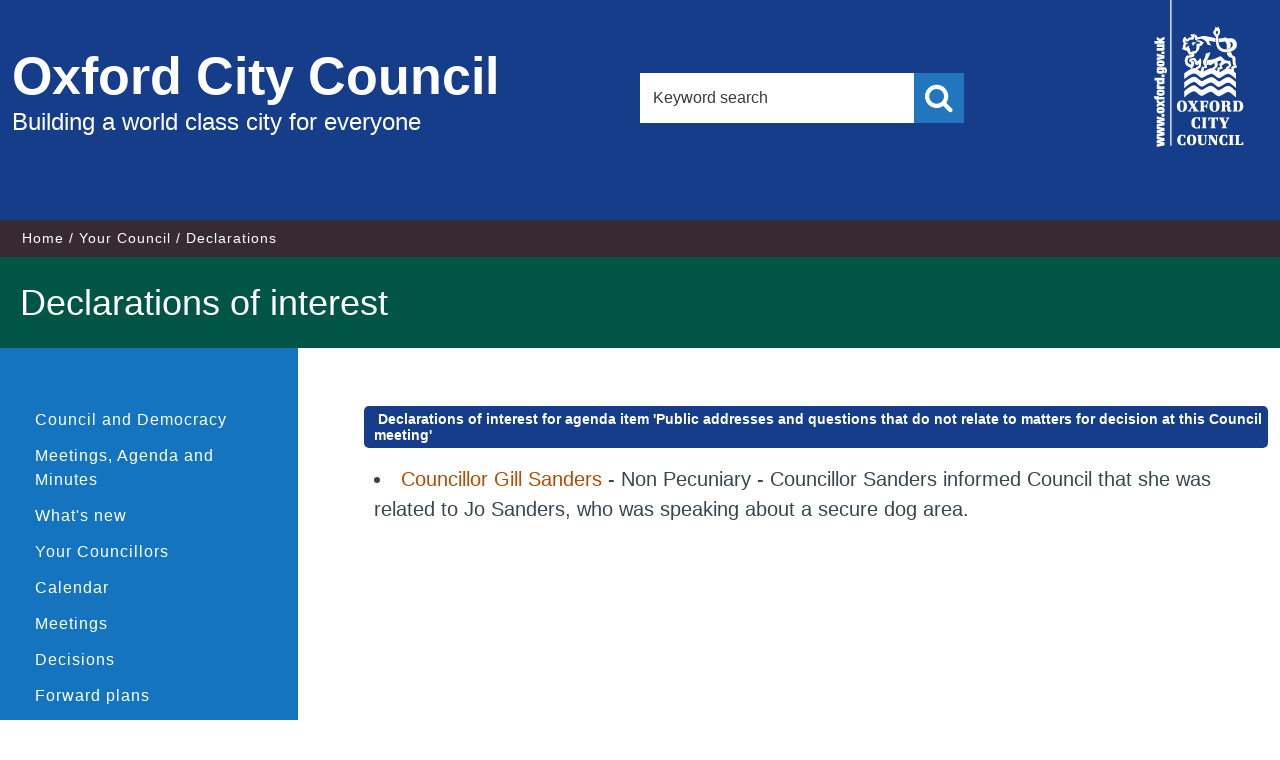

--- FILE ---
content_type: text/html; charset=utf-8
request_url: https://mycouncil.oxford.gov.uk/mgListDeclarationsOfInterest.aspx?AIID=12289&ISAI=1
body_size: 15080
content:
<!DOCTYPE html>



<!--[if lt IE 7]>       <html class="no-js lt-ie10 lt-ie9 lt-ie8 lt-ie7" lang="en"> <![endif]-->
<!--[if IE 7]>          <html class="no-js lt-ie10 lt-ie9 lt-ie8" lang="en"> <![endif]-->
<!--[if IE 8]>          <html class="no-js lt-ie10 lt-ie9" lang="en"> <![endif]-->
<!--[if IE 9]>          <html class="no-js lt-ie10" lang="en"> <![endif]-->
<!--[if gt IE 9]><!-->  <html class="no-js" lang="en"> <!--<![endif]-->
    <head prefix="dcterms: http://purl.org/dc/terms">
		<meta http-equiv='X-UA-Compatible' content='IE=edge, chrome=1' /><meta name="DC.title"  content="Declarations of interest, 11 January 2025 - 22 January 2026"/>
<meta name="DC.description"  content="Declarations of interests made at meetings in the period 11 January 2025 - 22 January 2026.  This indicate a conflict of interest with respect to one of the topics being discussed."/>
<meta name="DC.date" scheme="W3CDTF"  content="2026-01-21"/>
<meta name="DC.coverage.temporal"  content="2025-01-11/2026-01-22"/>
<meta name="DC.subject" scheme="eGMS.IPSV"  content="Government, politics and public administration"/>
<meta name="DC.subject" scheme="eGMS.IPSV"  content="Local government"/>
<meta name="DC.subject" scheme="eGMS.IPSV"  content="Decision making"/>

<link type="text/css" href="jquery-ui/css/Smoothness/jquery-ui-1.13.2.custom.min.css" rel="stylesheet" /> 
<link type="text/css" href="jquery-ui/Add-ons/mg.jqueryaddons.css" rel="stylesheet" /> 
        <meta charset="UTF-8"> 
        <meta name="viewport" content="width=device-width, minimum-scale=1, maximum-scale=1">
    	<link rel="alternate" type="application/rss+xml" title="RSS" href="http://www.oxford.gov.uk/rss/news">
        <link rel="search" type="application/opensearchdescription+xml" title="Oxford City Council" href="http://www.oxford.gov.uk/site/scripts/opensearch.php">
        <link rel="shortcut icon" href="SiteSpecific/images/apple-icons/favicon.ico" type="image/x-icon" />
        <link rel="apple-touch-icon" href="SiteSpecific/images/apple-icons/apple-touch-icon.png">
        <link rel="apple-touch-icon" sizes="57x57" href="SiteSpecific/images/apple-icons/apple-touch-icon-57x57.png">
        <link rel="apple-touch-icon" sizes="72x72" href="SiteSpecific/images/apple-icons/apple-touch-icon-72x72.png">
        <link rel="apple-touch-icon" sizes="76x76" href="SiteSpecific/images/apple-icons/apple-touch-icon-76x76.png">
        <link rel="apple-touch-icon" sizes="114x114" href="SiteSpecific/images/apple-icons/apple-touch-icon-114x114.png">
        <link rel="apple-touch-icon" sizes="120x120" href="SiteSpecific/images/apple-icons/apple-touch-icon-120x120.png">
        <link rel="apple-touch-icon" sizes="144x144" href="SiteSpecific/images/apple-icons/apple-touch-icon-144x144.png">
        <link rel="apple-touch-icon" sizes="152x152" href="SiteSpecific/images/apple-icons/apple-touch-icon-152x152.png">
        <link rel="apple-touch-icon" sizes="180x180" href="SiteSpecific/images/apple-icons/apple-touch-icon-180x180.png">
        <!--[if lte IE 8]>
            <link rel="stylesheet" href="SiteSpecific/styles/orbit-oldie.css">
        <![endif]--> 
        <!--[if gt IE 8]><!-->
            <link rel="stylesheet" href="SiteSpecific/styles/orbit.css">
        <!--<![endif]-->
            <link rel="stylesheet" href="SiteSpecific/styles/custom.css">
            <link rel="stylesheet" href="SiteSpecific/styles/font-awesome/css/font-awesome.min.css">
        
        <script src="SiteSpecific/js/modernizr.js"></script>
        <!--[if lt IE 9]>
        <script src="SiteSpecific/js/ie9-index.js"></script>
        <![endif]-->
        <title>Declarations of interest, 11 January 2025 - 22 January 2026  | Oxford City Council</title>
		<link href="sitespecific/ssMgStyles.css" rel="stylesheet" type="text/css" />
		<link href="sitespecific/ssWordStyles.css" rel="stylesheet" type="text/css" />	
    </head>
    <body>

        <header class="site-header fade-in one" role="banner" id="top">
            <div class="container">
                <a href="http://www.oxford.gov.uk/info#content" rel="nofollow" class="skip-to">Skip to content</a>
                <div class="site-header__logo-wrapper">
                    <a href="http://www.oxford.gov.uk" class="site-header__logo">
                        <span class="site-header__logo-heading">Oxford City Council</span>
                        <span class="site-header__logo-text">Building a world class city for everyone</span>
                    </a>
                </div>
                
                <div class="site-header__search">
                    <form class="site-search form" action="http://www.oxford.gov.uk/site/scripts/google_results.php" method="get">
                        <div class="form__control">
                            <label class="form__label" for="search-site">Search this site</label>
                            <input class="form__field" type="search" size="18" maxlength="40" name="q" placeholder="Keyword search" id="search-site">
                            <button class="button button--primary search" type="submit" value="Search"><span class="visuallyhidden">Search</span></button>
                        </div>
                    </form>
                </div>
                
                <div class="site-header__logo__container">
                    <div class="site-header__small-logo">
                        <span class="visuallyhidden">Oxford City Council</span>   
                    </div>
                </div>
            </div>
            
            <div class="site-header__mobile__search">
                <form class="site-search form" action="http://www.oxford.gov.uk/site/scripts/google_results.php" method="get">
                    <div class="form__control">
                        <label class="form__label" for="search-site-mobile">Search this site</label>
                        <input class="form__field" type="search" size="18" maxlength="40" name="q" placeholder="Keyword search" id="search-site-mobile">
                        <button class="button button--primary search" type="submit" value="Search"><span class="visuallyhidden">Search</span></button>
                    </div>
                </form>
            </div>
        </header>

        <nav class="nav nav--breadcrumb fade-in two">
			<div class="container">
                <ol class="nav--breadcrumb__list item-list item-list--inline fade-in two">
                    <li>
						<a href="http://www.oxford.gov.uk" rel="home">Home</a>
					</li>
					<li>
						<a href="http://www.oxford.gov.uk/info/20002/your_council">Your Council</a>
					</li>
					<li><span>Declarations</span></li>
                </ol>
            </div>
        </nav>

        <main class="site-main fade-in two" role="main" id="content" tabindex="-1">
            <div class="site-main__page-heading">
                <h1 class="container page-heading">Declarations of interest</h1>
            </div>
            <div class="container">
                <div class="sidebar sidebar--primary">
                    <nav class="sidebar__section sidebar__section--primary">
                        <div class="sidebar__toggle-menu">
                            <a href="#" class="main-link">Similar content</a>
                        </div>
                        <ul class="sidebar__links item-list">
							<li><a href="https://www.oxford.gov.uk/info/20170/councillors">Council and Democracy</a></li>
							<li><a title="Link to Meetings, Agenda and Minutes" href="uucoverpage.aspx?bcr=1">Meetings, Agenda and Minutes</a></li>
							<li><a title="Link to what's new" href="mgWhatsNew.aspx?bcr=1">What's new</a></li>
							<li><a title="Link to your Councillors" href="mgMemberIndex.aspx?bcr=1&amp;VW=TABLE&amp;PIC=1">Your Councillors</a></li>
							<li><a title="Link to calendar of meetings" href="mgCalendarMonthView.aspx?GL=1&amp;bcr=1">Calendar</a></li>
							<li><a title="Link to information about committee meetings" href="ieDocHome.aspx?bcr=1">Meetings</a></li>
							<li><a title="Link to register of decisions" href="mgDelegatedDecisions.aspx?bcr=1">Decisions</a></li>
							<li><a title="Link to Forward Plans" href="mgPlansHome.aspx?bcr=1">Forward plans</a></li>
							<li><a title="Link to free text search" href="ieDocSearch.aspx?bcr=1">Search documents</a></li>
							<li><a title="Link to Subscribe to Updates" href="mgRegisterKeywordInterest.aspx?bcr=1">Subscribe to updates</a></li>
							<li><a title="Link ePetitions" href="mgePetitionListDisplay.aspx?bcr=1">ePetitions</a></li>
							<li><a title="Link to Election results" href="mgmanageelectionresults.aspx?bcr=1">Election results</a></li>
							<li><a title="Link to library of standard documents" href="ecCatDisplay.aspx?bcr=1&amp;sch=doc">Library</a></li>
							<li><a title="Link to the constitution" href="ieListMeetings.aspx?CommitteeId=477&info=1&MD=Constitution">Constitution</a></li>
							<li><a title="Partnerships and community groups" href="mgListOutsideBodiesByCategory.aspx?bcr=1">Partnerships and community groups</a></li>
							<li><a title="Link to committee structure" href="mgListCommittees.aspx?bcr=1">Committee Structure</a></li>
							<li><a title="Link to Area Forums" href="https://www.oxford.gov.uk/info/20235/area_forums/359/area_forums">Area Forums</a></li>
							<li><a title="Link to parish council details" href="mgParishCouncilDetails.aspx?LS=17&amp;SLS=3&amp;bcr=1">Parish councils</a></li>
							<li><a title="Link to your County Councillors" href="mgMemberIndex.aspx?VW=TABlE&amp;PIC=1&amp;bcr=1">County Councillors</a></li>
							<li><a title="Link to your MPs" href="mgMemberIndexMP.aspx?bcr=1">Your MPs</a></li>
							<li><a title="Link to your MEPs" href="mgMemberIndexMEP.aspx?bcr=1">Your MEPs</a></li>
						</ul>
                    </nav>
                </div>

                <div class="site-content">
                    <article>
                        <div class="editor">
							<div id="modgov">
							<h1 style='display: none;'>Declarations of interest</h1>
				
			
<script type="text/javascript">
	if(window.$ModernGov === undefined)
	{
		Object.defineProperty(window, "$ModernGov", { value: {} });
		Object.defineProperty($ModernGov, "Settings", {value: {} });
		Object.defineProperty($ModernGov, "Translations", {value: {} });
		Object.defineProperty($ModernGov.Settings, "DisableDateTimePickers", { value: false });
Object.defineProperty($ModernGov.Settings, "RequiredLanguage", { value: -1 });

	}
</script>
	<div class="mgContent" >

	<form  method="post"  action="mgListDeclarationsOfInterest.aspx"  id="mgFrmMain">
		<div class="mgHiddenField" >
		<input type="hidden" name="hUserID" value="0" />
		</div>
	</form>

	<h2 class="mgSectionTitle">&nbsp;Declarations of interest for agenda item &#39;Public addresses and questions that do not relate to matters for decision at this Council meeting&#39;</h2>


<ul  class="mgBulletList" >

				<li><a  href="mgUserInfo.aspx?UID=135"  title="Link to details for Councillor&#32;Gill&#32;Sanders">Councillor&#32;Gill&#32;Sanders</a> - Non Pecuniary - Councillor Sanders informed Council that she was related to Jo Sanders, who was speaking about a secure dog area.
				</li>

</ul>
</div>
<div class="mgFooter" >

	<p>&nbsp;</p>

<input type="hidden" value="false" id="hidIsExtLinkNewWindow" name="hidIsExtLinkNewWindow"><!--#79852 remove trailing slash-->


    <script src="edit-doc-activex.js" type="text/javascript"></script>

    <script type="text/javascript" src="jquery-ui/js/jquery-3.5.1.min.js"></script>
    <script type="text/javascript" src="jquery-ui/js/jquery-ui-1.13.2.min.js"></script>

    <script type="text/javascript">
	var mgJQuery = jQuery.noConflict(true);
        var thisFormValidator;
    </script>

    <script type="text/javascript" src="jquery-ui/json/json2.js"></script>
    <script type="text/javascript" src="jquery-ui/Add-ons/mg.jqueryaddons.min.js"></script>
    <script type="text/javascript" src="mgAjaxScripts.js"></script> 
    
	    <script type="text/javascript" src="mgGraphScripts.js"></script> 
          
    <script type="text/javascript">
        function CommonAjaxInit()
        {
            Common_DocumentReady(false, 0);	// FB16622 - Default changed from Mark T's original to 0 thereby disabling it if no value set.
        }

        mgJQuery(document).ready(CommonAjaxInit);

        //FB39842 RBFRS Website - Modern.Gov Councillors Page. JK
        mgJQuery(window).on('load', function ()
        {
            Common_WindowLoad();
        });

    </script>  
</div>

							</div>
                        </div>
                    </article>
                </div>
				
                <div class="sidebar sidebar--secondary">
                </div>
            </div>
        </main>

        <footer class="site-footer fade-in two" role="contentinfo">
            <div class="container">
                <div class="site-footer__social">
                    <ul>
                        <li><a href="https://www.facebook.com/OxfordCityCouncil" title="Facebook"><i class="fa fa-facebook"></i><span class="visuallyhidden">Facebook</span></a></li>
                        <li><a href="http://twitter.com/oxfordcity" title="Twitter"><i class="fa fa-twitter"></i><span class="visuallyhidden">Twitter</span></a></li>
                        <li><a href="https://instagram.com/oxfordcitycouncil" title="Instagram"><i class="fa fa-instagram"></i><span class="visuallyhidden">Instagram</span></a></li>
                        <li><a href="/info/20140/communications/526/social_media" title="RSS"><i class="fa fa-rss"></i><span class="visuallyhidden">RSS</span></a></li>
                    </ul>
                </div>
                <div class="site--footer__links">
                    <ul class="item-list item-list--inline">
                        <li><a href="http://www.oxford.gov.uk/accessibility" rel="">Accessibility</a></li>
                        <li><a href="http://www.oxford.gov.uk/contact">Contact Us</a></li>
                        <li><a href="http://www.oxford.gov.uk/cookies">Cookie Policy</a></li>
                        <li><a href="http://www.oxford.gov.uk/terms">Terms &amp; Conditions</a></li>
                        <li><a href="http://www.oxford.gov.uk/site_map">Site Map</a></li>
                    </ul>
                    <p class="site-footer__rights">Copyright &copy; 2015 Oxford City Council, Town Hall, St Aldate's, Oxford, OX1 1BX</p>
                    <p class="site-footer__rights site-footer__rights--smaller">Handcrafted by <a href=" http://www.spacecraft.co.uk">Spacecraft</a>. Powered by <a href="http://www.jadu.net">Jadu Continuum</a>.</p>
                </div>
            </div>
        </footer>
        <script src="SiteSpecific/js/jquery.min.js"></script>
        <script src="SiteSpecific/js/orbit.js"></script>
        <!--[if lte IE 9]>
			<script src="SiteSpecific/js/ie8.js"></script>
		<![endif]-->
    </body>
</html>
